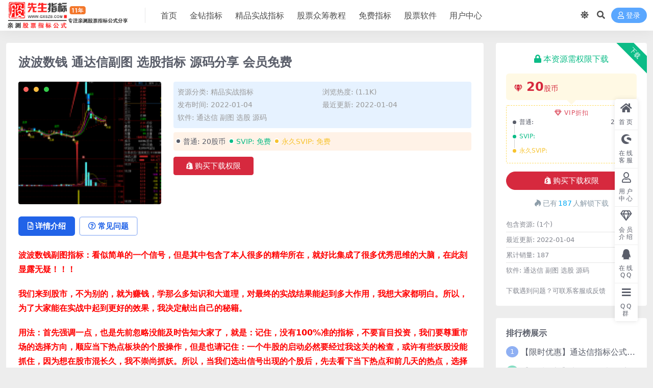

--- FILE ---
content_type: text/html; charset=UTF-8
request_url: https://www.gxszb.com/1757.html
body_size: 14648
content:
<!DOCTYPE html>
<html lang="zh-Hans" data-bs-theme="light">
<head>
	<meta http-equiv="Content-Type" content="text/html; charset=UTF-8">
	<meta name="viewport" content="width=device-width, initial-scale=1">
	<link rel="profile" href="https://gmpg.org/xfn/11">
	<title>波波数钱 通达信副图 选股指标 源码分享_股先生股票指标公式网</title>
<meta name='robots' content='max-image-preview:large' />
<meta name="keywords" content="波波数钱,指标公式网,选股指标,选股公式,通达信指标,通达信公式">
<meta name="description" content="波波数钱副图指标：看似简单的一个信号，但是其中包含了本人很多的精华所在，就好比集成了很多优秀思维的大脑，在此刻显露无疑！！！

我们来到股市，不为别的，就为赚钱，学那么多知识和大道理，对最终的实战结果能起到多大作用，我想大家都明白。所以，为了大家能在实战中起到更好的效果，我决定献出自己的秘籍">
<link href="https://www.gxszb.com/wp-content/uploads/2022/07/1659106063-d02a42d9cb3dec9.png" rel="icon">
<link rel='stylesheet' id='wp-block-library-css' href='https://www.gxszb.com/wp-includes/css/dist/block-library/style.min.css?ver=6.5.7' media='all' />
<link rel='stylesheet' id='ripro_v5_chld-css' href='https://www.gxszb.com/wp-content/themes/ripro-v5-child/child-style.css?ver=6.5.7' media='all' />
<link rel='stylesheet' id='csf-fa5-css' href='https://www.gxszb.com/wp-content/themes/ripro-v5/assets/css/font-awesome/css/all.min.css?ver=5.15.4' media='all' />
<link rel='stylesheet' id='csf-fa5-v4-shims-css' href='https://www.gxszb.com/wp-content/themes/ripro-v5/assets/css/font-awesome/css/v4-shims.min.css?ver=5.15.4' media='all' />
<link rel='stylesheet' id='main-css' href='https://www.gxszb.com/wp-content/themes/ripro-v5/assets/css/main.min.css?ver=8.8' media='all' />
<script src="https://www.gxszb.com/wp-content/themes/ripro-v5/assets/js/jquery.min.js?ver=3.6.0" id="jquery-js"></script>
<link rel="canonical" href="https://www.gxszb.com/1757.html" />
<link rel='shortlink' href='https://www.gxszb.com/?p=1757' />
<style type="text/css">
@media (min-width: 1200px){ .container-xl, .container-lg, .container-md, .container-sm, .container { max-width: 1400px; } }
</style><style type="text/css">.heading{width:20股币;}.heading{width:0.N折;}.heading{width:187个;}</style></head>

<body class="post-template-default single single-post postid-1757 single-format-standard">


<header class="site-header">

    <div class="container"> <!-- container-fluid px-lg-5 -->
	    <div class="navbar">
	      <!-- logo -->
	      <div class="logo-wrapper">
<a rel="nofollow noopener noreferrer" href="https://www.gxszb.com/"><img class="logo regular" data-light="https://www.gxszb.com/wp-content/uploads/2024/06/dbae6f65afcb51b.png" data-dark="https://www.gxszb.com/wp-content/themes/ripro-v5/assets/img/logo-dark.png" src="https://www.gxszb.com/wp-content/uploads/2024/06/dbae6f65afcb51b.png" alt="股先生股票指标公式网"></a></div>

	      <div class="sep"></div>
	      
	      <nav class="main-menu d-none d-lg-block">
	        <ul id="header-navbar" class="nav-list"><li class="menu-item"><a href="https://www.gxszb.com/">首页</a></li>
<li class="menu-item"><a href="https://www.gxszb.com/jinzhuanzhibiao">金钻指标</a></li>
<li class="menu-item"><a href="https://www.gxszb.com/jingpinzhibiao">精品实战指标</a></li>
<li class="menu-item"><a href="https://www.gxszb.com/gupiaojiaocheng">股票众筹教程</a></li>
<li class="menu-item"><a href="https://www.gxszb.com/mfzb">免费指标</a></li>
<li class="menu-item"><a href="https://www.gxszb.com/gprj">股票软件</a></li>
<li class="menu-item"><a href="https://www.gxszb.com/user">用户中心</a></li>
</ul>	      </nav>
	      
	      <div class="actions">
	        

	<span class="action-btn toggle-color" rel="nofollow noopener noreferrer">
		<span title="亮色模式" data-mod="light" class=" show"><i class="fas fa-sun"></i></span>
		<span title="深色模式" data-mod="dark" class=""><i class="fas fa-moon"></i></span>
	</span>

	<span class="action-btn toggle-search" rel="nofollow noopener noreferrer" title="站内搜索"><i class="fas fa-search"></i></span>




	<a class="action-btn login-btn btn-sm btn" rel="nofollow noopener noreferrer" href="https://www.gxszb.com/login?redirect_to=https%3A%2F%2Fwww.gxszb.com%2F1757.html"><i class="far fa-user me-1"></i>登录</a>


	        <div class="burger d-flex d-lg-none"><i class="fas fa-bars"></i></div>
	      </div>

	      	      <div class="navbar-search">
<div class="search-form">
    <form method="get" action="https://www.gxszb.com/">
                    <div class="search-select">
                <select  name='cat' id='cat-search-select-9' class='form-select'>
	<option value=''>全站</option>
	<option class="level-0" value="269">推荐指标</option>
	<option class="level-0" value="225">免费指标</option>
	<option class="level-0" value="224">股票软件</option>
	<option class="level-0" value="3">股票众筹教程</option>
	<option class="level-0" value="2">精品实战指标</option>
	<option class="level-0" value="1">金钻指标</option>
</select>
            </div>
        
        <div class="search-fields">
          <input type="text" class="" placeholder="输入关键词 回车..." autocomplete="off" value="" name="s" required="required">
          <button title="点击搜索" type="submit"><i class="fas fa-search"></i></button>
      </div>
  </form>
</div>
</div>
		  	      
	    </div>
    </div>

</header>

<div class="header-gap"></div>


<!-- **************** MAIN CONTENT START **************** -->
<main>
	




<div class="container mt-2 mt-sm-4">
	<div class="row g-2 g-md-3 g-lg-4">

		<div class="content-wrapper col-md-12 col-lg-9" data-sticky-content>
			<div class="card">

									

<div class="article-header">
	<h1 class="post-title mb-2 mb-lg-3">波波数钱 通达信副图 选股指标 源码分享 会员免费</h1></div>


<div class="archive-shop my-4">

	<div class="row">

				<div class="col-lg-4">
			<div class="img-box">
    			<div class="views-rounded-dot"></div>
                <img class="lazy" src="https://www.gxszb.com/wp-content/uploads/2022/01/1641269679-2e9adcfbc0bcd97-150x150.png" alt="波波数钱 通达信副图 选股指标 源码分享 会员免费" />
            </div>
        </div>
    	
        <div class="col my-2 my-lg-0 info-box">

        	
        	<div class="article-meta">
				<li>资源分类: <a href="https://www.gxszb.com/jingpinzhibiao">精品实战指标</a></li>
				<li>浏览热度: (1.1K)</li>
				<li>发布时间: 2022-01-04</li>
				<li>最近更新: 2022-01-04</li>
				<li>软件: 通达信 副图 选股 源码</li>			</div>


			<div class="ri-down-warp mt-1 mt-lg-2">
			    
			    			        <div class="down-buy-warp">
			        			            <div class="buy-title"><i class="fas fa-lock me-1"></i></i>本资源需权限下载</div>
			            
			            <div class="buy-desc">
			                
			                <div class="prices-descs">

		                        <ul class="prices-info">
		                        <li class="price-item no">普通: <span><i class="fas far fa-gem me-1"></i>20股币</span></li><li class="price-item vip">SVIP: <span>免费</span></li><li class="price-item boosvip">永久SVIP: <span>免费</span></li>		                        </ul>
			                </div> 

			            </div>

			            <div class="buy-btns">
			              <button class="btn btn-danger px-4 mt-1 js-pay-action" data-id="1757" data-type="1" data-info=""><i class="fab fa-shopify me-1"></i>购买下载权限</button>

			           		
					    	
			            </div>

			        
			        </div>

			    
			</div>


		</div>


	</div>

</div>				
				
				
				

<div class="single-content-nav">
  <ul class="nav nav-pills" id="pills-tab" role="tablist">

    <li class="nav-item" role="presentation">
      <a class="nav-link active" id="pills-details-tab" data-toggle="pill" href="#pills-details" role="tab" aria-controls="pills-details" aria-selected="true"><i class="far fa-file-alt me-1"></i>详情介绍</a>
    </li>

        <li class="nav-item" role="presentation">
      <a class="nav-link" id="pills-faq-tab" data-toggle="pill" href="#pills-faq" role="tab" aria-controls="pills-faq" aria-selected="false"><i class="far fa-question-circle me-1"></i>常见问题</a>
    </li>
    
        
  </ul>
</div>


<div class="tab-content" id="pills-tabContent">
	<div class="tab-pane fade show active" id="pills-details" role="tabpanel" aria-labelledby="pills-details-tab">
		
		<article class="post-content post-1757 post type-post status-publish format-standard has-post-thumbnail hentry category-jingpinzhibiao tag-138 tag-144 tag-141 tag-133 tag-11 tag-10" >
			<p><strong><span style="color: #ff0000;">波波数钱副图指标：看似简单的一个信号，但是其中包含了本人很多的精华所在，就好比集成了很多优秀思维的大脑，在此刻显露无疑！！！</span></strong></p>
<p><strong><span style="color: #ff0000;">我们来到股市，不为别的，就为赚钱，学那么多知识和大道理，对最终的实战结果能起到多大作用，我想大家都明白。所以，为了大家能在实战中起到更好的效果，我决定献出自己的秘籍。</span></strong></p>
<p><strong><span style="color: #ff0000;">用法：首先强调一点，也是先前忽略没能及时告知大家了，就是：记住，没有100%准的指标，不要盲目投资，我们要尊重市场的选择方向，顺应当下热点板块的个股操作，但是也请记住：一个牛股的启动必然要经过我这关的检查，或许有些妖股没能抓住，因为想在股市混长久，我不崇尚抓妖。所以，当我们选出信号出现的个股后，先去看下当下热点和前几天的热点，选择并操作1到3支自己认为有延续性的不同板块的个股。</span></strong></p>
<p><strong><span style="color: #ff0000;">同时，也请结合本人之前发的帖子，结合着去操作，一旦后期价增量涨，均线多头行成，找机会分批介入，切记，不可一口气满仓！！！</span></strong></p>
<p><strong><span style="color: #ff0000;">好了，大家先看下近期出现信号的个股吧，想跟随我的，请多多关注，后期会有你想不到的效果！！！</span></strong></p>
<p><img fetchpriority="high" decoding="async" width="887" height="755" class="alignnone size-full wp-image-1760" title="1641269599-3b7fcb371b18584" src="https://www.gxszb.com/wp-content/uploads/2022/01/1641269599-3b7fcb371b18584.png" alt="1641269599-3b7fcb371b18584"   /><br />
<img decoding="async" width="492" height="393" class="alignnone size-full wp-image-1758" title="1641267635-aa3171c67e3ae1c" src="https://www.gxszb.com/wp-content/uploads/2022/01/1641267635-aa3171c67e3ae1c.png" alt="1641267635-aa3171c67e3ae1c"   /></p>
<p><img decoding="async" width="970" height="766" class="alignnone size-full wp-image-1761" title="1641269658-b8c764657735790" src="https://www.gxszb.com/wp-content/uploads/2022/01/1641269658-b8c764657735790.png" alt="1641269658-b8c764657735790"   /></p>
<p><img decoding="async" width="819" height="763" class="alignnone size-full wp-image-1762" title="1641269679-2e9adcfbc0bcd97" src="https://www.gxszb.com/wp-content/uploads/2022/01/1641269679-2e9adcfbc0bcd97.png" alt="1641269679-2e9adcfbc0bcd97"   /></p>

			<div class="entry-copyright">
	<i class="fas fa-info-circle me-1"></i>声明：本站所有文章，如无特殊说明或标注，均为本站原创发布。任何个人或组织，在未征得本站同意时，禁止复制、盗用、采集、发布本站内容到任何网站、书籍等各类媒体平台。如若本站内容侵犯了原著者的合法权益，可联系我们进行处理。</div>
		</article>

		
		
<div class="entry-tags">
	<i class="fas fa-tags me-1"></i>
			<a href="https://www.gxszb.com/tag/%e6%8c%87%e6%a0%87%e5%85%ac%e5%bc%8f%e7%bd%91" rel="tag">指标公式网</a>
			<a href="https://www.gxszb.com/tag/%e6%b3%a2%e6%b3%a2%e6%95%b0%e9%92%b1" rel="tag">波波数钱</a>
			<a href="https://www.gxszb.com/tag/%e9%80%89%e8%82%a1%e5%85%ac%e5%bc%8f" rel="tag">选股公式</a>
			<a href="https://www.gxszb.com/tag/%e9%80%89%e8%82%a1%e6%8c%87%e6%a0%87" rel="tag">选股指标</a>
			<a href="https://www.gxszb.com/tag/%e9%80%9a%e8%be%be%e4%bf%a1%e5%85%ac%e5%bc%8f" rel="tag">通达信公式</a>
			<a href="https://www.gxszb.com/tag/%e9%80%9a%e8%be%be%e4%bf%a1%e6%8c%87%e6%a0%87" rel="tag">通达信指标</a>
	</div>
		
<div class="entry-social">

	<div class="row mt-2 mt-lg-3">
		
		<div class="col">
						<a class="share-author" href="https://www.gxszb.com/author/7fdc555fe1f0e5a3">
				<div class="avatar me-1"><img class="avatar-img rounded-circle border border-white border-3 shadow" src="//www.gxszb.com/wp-content/themes/ripro-v5/assets/img/avatar.png" alt="">
				</div>股先生指标网            </a>
            		</div>

		<div class="col-auto">
			
						<a class="btn btn-sm btn-info-soft post-share-btn" href="javascript:void(0);"><i class="fas fa-share-alt me-1"></i>分享</a>
			
						<a class="btn btn-sm btn-success-soft post-fav-btn" href="javascript:void(0);" data-is="1"><i class="far fa-star me-1"></i></i>收藏</a>
			
						<a class="btn btn-sm btn-danger-soft post-like-btn" href="javascript:void(0);" data-text="已点赞"><i class="far fa-heart me-1"></i>点赞(<span class="count">0</span>)</a>
			
		</div>
	</div>

</div>	</div>


		<div class="tab-pane fade" id="pills-faq" role="tabpanel" aria-labelledby="pills-faq-tab">
	
	    <ol class="list-group list-group-numbered">
		  		  	<li class="list-group-item list-group-item-info d-flex justify-content-between align-items-start">
			    <div class="ms-2 me-auto">
			      <div class="fw-bold">免费下载或者VIP会员资源能否直接商用？</div>
			      <div class="text-muted">本站所有资源版权均属于原作者所有，这里所提供资源均只能用于参考学习用，请勿直接商用。若由于商用引起版权纠纷，一切责任均由使用者承担。更多说明请参考 VIP介绍。</div>
			    </div>
			</li>
	    		  	<li class="list-group-item list-group-item-info d-flex justify-content-between align-items-start">
			    <div class="ms-2 me-auto">
			      <div class="fw-bold">提示下载完但解压或打开不了？</div>
			      <div class="text-muted">最常见的情况是下载不完整: 可对比下载完压缩包的与网盘上的容量，若小于网盘提示的容量则是这个原因。这是浏览器下载的bug，建议用百度网盘软件或迅雷下载。 若排除这种情况，可在对应资源底部留言，或联络我们。</div>
			    </div>
			</li>
	    		  	<li class="list-group-item list-group-item-info d-flex justify-content-between align-items-start">
			    <div class="ms-2 me-auto">
			      <div class="fw-bold">找不到素材资源介绍文章里的示例图片？</div>
			      <div class="text-muted">对于会员专享、整站源码、程序插件、网站模板、网页模版等类型的素材，文章内用于介绍的图片通常并不包含在对应可供下载素材包内。这些相关商业图片需另外购买，且本站不负责(也没有办法)找到出处。 同样地一些字体文件也是这种情况，但部分素材会在素材包内有一份字体下载链接清单。</div>
			    </div>
			</li>
	    		  	<li class="list-group-item list-group-item-info d-flex justify-content-between align-items-start">
			    <div class="ms-2 me-auto">
			      <div class="fw-bold">付款后无法显示下载地址或者无法查看内容？</div>
			      <div class="text-muted">如果您已经成功付款但是网站没有弹出成功提示，请联系站长提供付款信息为您处理</div>
			    </div>
			</li>
	    		  	<li class="list-group-item list-group-item-info d-flex justify-content-between align-items-start">
			    <div class="ms-2 me-auto">
			      <div class="fw-bold">购买该资源后，可以退款吗？</div>
			      <div class="text-muted">源码素材属于虚拟商品，具有可复制性，可传播性，一旦授予，不接受任何形式的退款、换货要求。请您在购买获取之前确认好 是您所需要的资源</div>
			    </div>
			</li>
	    		</ol>

	</div>
	
	
</div>


			</div>
			
			

<div class="entry-navigation">
    <div class="row g-3">
                <div class="col-lg-6 col-12">
            <a class="entry-page-prev" href="https://www.gxszb.com/1747.html" title="牛股熊股建仓 捕捉庄家轨迹，寻找股票阶段底部建仓 会员免费下载">
                <div class="entry-page-icon"><i class="fas fa-arrow-left"></i></div>
                <div class="entry-page-info">
                    <span class="d-block rnav">上一篇</span>
                    <div class="title">牛股熊股建仓 捕捉庄家轨迹，寻找股票阶段底部建仓 会员免费下载</div>
                </div>
            </a>
        </div>
                        <div class="col-lg-6 col-12">
            <a class="entry-page-next" href="https://www.gxszb.com/1765.html" title="暴力妖股 捕捉启动妖股 副图 选股 原价【原价4000元】">
                <div class="entry-page-info">
                    <span class="d-block rnav">下一篇</span>
                    <div class="title">暴力妖股 捕捉启动妖股 副图 选股 原价【原价4000元】</div>
                </div>
                <div class="entry-page-icon"><i class="fas fa-arrow-right"></i></div>
            </a>
        </div>
            </div>
</div>			
			
<div class="related-posts">
   <h2 class="related-posts-title"><i class="fab fa-hive me-1"></i>相关文章</h2>
   <div class="row g-2 g-md-3 row-cols-2 row-cols-md-3 row-cols-lg-4">
    

	<div class="col">
		<article class="post-item item-grid">

			<div class="tips-badge position-absolute top-0 start-0 z-1 m-2">
				
				
			</div>
			

<div class="entry-media ratio ratio-4x3">
	<a target="_blank" class="media-img lazy bg-cover bg-center" href="https://www.gxszb.com/38.html" title="精品短线" data-bg="https://www.gxszb.com/wp-content/uploads/2020/08/1597412175-c4ca4238a0b9238-150x150.jpg">

		
		<!-- 音视频缩略图 -->
		
	</a>
</div>			<div class="entry-wrapper">
									<div class="entry-cat-dot"><a href="https://www.gxszb.com/jingpinzhibiao">精品实战指标</a> <a href="https://www.gxszb.com/jinzhuanzhibiao">金钻指标</a></div>
				
				<h2 class="entry-title">
					<a target="_blank" href="https://www.gxszb.com/38.html" title="精品短线">精品短线</a>
				</h2>

									<div class="entry-desc"></div>
				
							</div>
		</article>
	</div>



	<div class="col">
		<article class="post-item item-grid">

			<div class="tips-badge position-absolute top-0 start-0 z-1 m-2">
				
				
			</div>
			

<div class="entry-media ratio ratio-4x3">
	<a target="_blank" class="media-img lazy bg-cover bg-center" href="https://www.gxszb.com/3789.html" title="通达信珍藏版【龙头战狼】金钻套装终极盈利模式 胜者为王 终级赢利模式" data-bg="https://www.gxszb.com/wp-content/uploads/2022/12/1672372788-050eed6f89cf1f7-300x200.png">

		
		<!-- 音视频缩略图 -->
		
	</a>
</div>			<div class="entry-wrapper">
									<div class="entry-cat-dot"><a href="https://www.gxszb.com/tuijianzhibiao">推荐指标</a> <a href="https://www.gxszb.com/jingpinzhibiao">精品实战指标</a></div>
				
				<h2 class="entry-title">
					<a target="_blank" href="https://www.gxszb.com/3789.html" title="通达信珍藏版【龙头战狼】金钻套装终极盈利模式 胜者为王 终级赢利模式">通达信珍藏版【龙头战狼】金钻套装终极盈利模式 胜者为王 终级赢利模式</a>
				</h2>

									<div class="entry-desc">通达信珍藏版《龙头*战狼》公式指标套装,胜者为王、终极盈利模式! 原创指标★★★...</div>
				
							</div>
		</article>
	</div>



	<div class="col">
		<article class="post-item item-grid">

			<div class="tips-badge position-absolute top-0 start-0 z-1 m-2">
				
				
			</div>
			

<div class="entry-media ratio ratio-4x3">
	<a target="_blank" class="media-img lazy bg-cover bg-center" href="https://www.gxszb.com/3497.html" title="《金鸡报晓优化版》选股套装指标 金钻龙回头 3%左右预警 避免追高" data-bg="https://www.gxszb.com/wp-content/uploads/2022/09/1664247884-0f578265d84e137.png">

		
		<!-- 音视频缩略图 -->
		
	</a>
</div>			<div class="entry-wrapper">
									<div class="entry-cat-dot"><a href="https://www.gxszb.com/tuijianzhibiao">推荐指标</a> <a href="https://www.gxszb.com/jingpinzhibiao">精品实战指标</a></div>
				
				<h2 class="entry-title">
					<a target="_blank" href="https://www.gxszb.com/3497.html" title="《金鸡报晓优化版》选股套装指标 金钻龙回头 3%左右预警 避免追高">《金鸡报晓优化版》选股套装指标 金钻龙回头 3%左右预警 避免追高</a>
				</h2>

									<div class="entry-desc">通达信《金鸡报晓优化版》选股套装指标 金钻龙回头 3%左右预警 避免追高！ 《金...</div>
				
							</div>
		</article>
	</div>



	<div class="col">
		<article class="post-item item-grid">

			<div class="tips-badge position-absolute top-0 start-0 z-1 m-2">
				
				
			</div>
			

<div class="entry-media ratio ratio-4x3">
	<a target="_blank" class="media-img lazy bg-cover bg-center" href="https://www.gxszb.com/3053.html" title="【免费】萧啸三线回踩主图大资金筹码量能高低双副图三线回踩选股通达信看盘系统" data-bg="https://www.gxszb.com/wp-content/uploads/2022/08/1660036997-8f14e45fceea167-300x200.png">

		
		<!-- 音视频缩略图 -->
		
	</a>
</div>			<div class="entry-wrapper">
									<div class="entry-cat-dot"><a href="https://www.gxszb.com/mfzb">免费指标</a> <a href="https://www.gxszb.com/jingpinzhibiao">精品实战指标</a></div>
				
				<h2 class="entry-title">
					<a target="_blank" href="https://www.gxszb.com/3053.html" title="【免费】萧啸三线回踩主图大资金筹码量能高低双副图三线回踩选股通达信看盘系统">【免费】萧啸三线回踩主图大资金筹码量能高低双副图三线回踩选股通达信看盘系统</a>
				</h2>

									<div class="entry-desc">简单叙述一下这个指标的思路： 1.凡是大涨的票，基本都有比较好的形态。 这个主图...</div>
				
							</div>
		</article>
	</div>



	<div class="col">
		<article class="post-item item-grid">

			<div class="tips-badge position-absolute top-0 start-0 z-1 m-2">
				
				
			</div>
			

<div class="entry-media ratio ratio-4x3">
	<a target="_blank" class="media-img lazy bg-cover bg-center" href="https://www.gxszb.com/2881.html" title="【竞价绝杀4.0】2022清北游资 6月最新极速版指标排序+选股【终身会员免费】" data-bg="https://www.gxszb.com/wp-content/uploads/2022/07/1658455937-4d6c20c80a8ef5e-150x150.png">

		
		<!-- 音视频缩略图 -->
		
	</a>
</div>			<div class="entry-wrapper">
									<div class="entry-cat-dot"><a href="https://www.gxszb.com/jingpinzhibiao">精品实战指标</a></div>
				
				<h2 class="entry-title">
					<a target="_blank" href="https://www.gxszb.com/2881.html" title="【竞价绝杀4.0】2022清北游资 6月最新极速版指标排序+选股【终身会员免费】">【竞价绝杀4.0】2022清北游资 6月最新极速版指标排序+选股【终身会员免费】</a>
				</h2>

									<div class="entry-desc">【竞价绝杀4.0】2022清北游资 6月最新极速版指标排序+选股 本指标是用成交...</div>
				
							</div>
		</article>
	</div>



	<div class="col">
		<article class="post-item item-grid">

			<div class="tips-badge position-absolute top-0 start-0 z-1 m-2">
				
				
			</div>
			

<div class="entry-media ratio ratio-4x3">
	<a target="_blank" class="media-img lazy bg-cover bg-center" href="https://www.gxszb.com/128.html" title="2020速战速决6年半测评次日冲高93%概率,今买明卖阳买微利策略,排序迅速决策" data-bg="https://www.gxszb.com/wp-content/uploads/2020/12/1607444574-2fdbe62484187e4-150x150.png">

		
		<!-- 音视频缩略图 -->
		
	</a>
</div>			<div class="entry-wrapper">
									<div class="entry-cat-dot"><a href="https://www.gxszb.com/jingpinzhibiao">精品实战指标</a> <a href="https://www.gxszb.com/jinzhuanzhibiao">金钻指标</a></div>
				
				<h2 class="entry-title">
					<a target="_blank" href="https://www.gxszb.com/128.html" title="2020速战速决6年半测评次日冲高93%概率,今买明卖阳买微利策略,排序迅速决策">2020速战速决6年半测评次日冲高93%概率,今买明卖阳买微利策略,排序迅速决策</a>
				</h2>

									<div class="entry-desc">自从发布微利系列指标以来，受到众多朋友的支持！再次表示感谢，祝大家股市长红！！！...</div>
				
							</div>
		</article>
	</div>



	<div class="col">
		<article class="post-item item-grid">

			<div class="tips-badge position-absolute top-0 start-0 z-1 m-2">
				
				
			</div>
			

<div class="entry-media ratio ratio-4x3">
	<a target="_blank" class="media-img lazy bg-cover bg-center" href="https://www.gxszb.com/2119.html" title="小鱼庄入指标 通达信幅图选股公式源码 抓小鱼吃鱼身 【终身会员免费】" data-bg="https://www.gxszb.com/wp-content/uploads/2022/03/1646491846-17d7da1f665c8a7-150x150.png">

		
		<!-- 音视频缩略图 -->
		
	</a>
</div>			<div class="entry-wrapper">
									<div class="entry-cat-dot"><a href="https://www.gxszb.com/jingpinzhibiao">精品实战指标</a> <a href="https://www.gxszb.com/jinzhuanzhibiao">金钻指标</a></div>
				
				<h2 class="entry-title">
					<a target="_blank" href="https://www.gxszb.com/2119.html" title="小鱼庄入指标 通达信幅图选股公式源码 抓小鱼吃鱼身 【终身会员免费】">小鱼庄入指标 通达信幅图选股公式源码 抓小鱼吃鱼身 【终身会员免费】</a>
				</h2>

									<div class="entry-desc">小鱼庄入指标操作意见： 一：当出现小鱼庄入信号时，激进玩家可结合自身经验，股票形...</div>
				
							</div>
		</article>
	</div>



	<div class="col">
		<article class="post-item item-grid">

			<div class="tips-badge position-absolute top-0 start-0 z-1 m-2">
				
				
			</div>
			

<div class="entry-media ratio ratio-4x3">
	<a target="_blank" class="media-img lazy bg-cover bg-center" href="https://www.gxszb.com/1681.html" title="星耀指标 微利操作模式 糖宝老师作品 次日冲高博概率" data-bg="https://www.gxszb.com/wp-content/uploads/2021/12/1640522759-1ff8117e6ff79fc-150x150.png">

		
		<!-- 音视频缩略图 -->
		
	</a>
</div>			<div class="entry-wrapper">
									<div class="entry-cat-dot"><a href="https://www.gxszb.com/jinzhuanzhibiao">金钻指标</a></div>
				
				<h2 class="entry-title">
					<a target="_blank" href="https://www.gxszb.com/1681.html" title="星耀指标 微利操作模式 糖宝老师作品 次日冲高博概率">星耀指标 微利操作模式 糖宝老师作品 次日冲高博概率</a>
				</h2>

									<div class="entry-desc">星耀指标 微利操作模式 糖宝老师作品 次日冲高博概率，源码，开源，副图，选股，排...</div>
				
							</div>
		</article>
	</div>

    </div>
</div>

			
		</div>

		<div class="sidebar-wrapper col-md-12 col-lg-3 h-100" data-sticky>
			<div class="sidebar">
				<div id="ri_post_pay_widget-3" class="widget post-buy-widget">

<div class="ri-down-warp" data-resize="bottom">
    <span class="down-msg">下载</span>
            <div class="down-buy-warp">
                    <div class="buy-title"><i class="fas fa-lock me-1"></i></i>本资源需权限下载</div>

            <div class="buy-desc">
                
                <div class="prices-desc">
                    <div class="prices-default">
                        <i class="fas far fa-gem me-1"></i>
                        <span>20</span>股币                    </div>
                </div> 

                <div class="prices-rate">

                    
                    <ul class="prices-info">
                        <a class="vip-rete-tips" href="https://www.gxszb.com/vip-prices" rel="nofollow noopener noreferrer" target="_blank"><i class="far fa-gem me-1"></i>VIP折扣</a>
                    <li class="price-item no">普通: <span><i class="fas far fa-gem me-1"></i>20股币</span></li><li class="price-item vip">SVIP: <span>免费</span></li><li class="price-item boosvip">永久SVIP: <span>免费</span></li>                    </ul>
                </div> 
            </div>


            <div class="buy-btns">
                            <button class="btn btn-danger w-100 rounded-pill js-pay-action" data-id="1757" data-type="1" data-info=""><i class="fab fa-shopify me-1"></i>购买下载权限</button>
                        </div>


            <div class="buy-count"><i class="fab fa-hotjar me-1"></i>已有<span>187</span>人解锁下载</div>        
        </div>

    

    <div class="down-buy-info">

        
        
                    <ul class="list-group list-group-flush mt-3">
                            <li class="small text-muted list-group-item bg-white"><span>包含资源: </span> <span>(1个)</span></li>
                            <li class="small text-muted list-group-item bg-white"><span>最近更新: </span> <span>2022-01-04</span></li>
                            <li class="small text-muted list-group-item bg-white"><span>累计销量: </span> <span>187</span></li>
                            <li class="small text-muted list-group-item bg-white"><span>软件: </span> <span>通达信 副图 选股 源码</span></li>
                        </ul>
        
                <p class="text-muted mb-0 mt-3 small">下载遇到问题？可联系客服或反馈</p>
            </div> 

</div>



</div><div id="ri_sidebar_ranking_widget-2" class="widget sidebar-ranking-list">
<h5 class="widget-title">排行榜展示</h5>

<div class="row g-3 row-cols-1">
        <div class="col">
        <article class="ranking-item">
          <span class="ranking-num badge bg-primary bg-opacity-50">1</span>
          <h3 class="ranking-title">
            <a target="_blank" href="https://www.gxszb.com/2852.html" title="【限时优惠】通达信指标公式破解和谐器，完全加密，普通加密，导入破解">【限时优惠】通达信指标公式破解和谐器，完全加密，普通加密，导入破解</a>
          </h3>
        </article>
      </div>
          <div class="col">
        <article class="ranking-item">
          <span class="ranking-num badge bg-success bg-opacity-50">2</span>
          <h3 class="ranking-title">
            <a target="_blank" href="https://www.gxszb.com/7523.html" title="【随时下架】竞价量化决策系统价值3W+  多种模式 强势 首板 一进二 强势转 创业板 排序 精选 评分 竞价吃肉系统，竞价操作必备">【随时下架】竞价量化决策系统价值3W+  多种模式 强势 首板 一进二 强势转 创业板 排序 精选 评分 竞价吃肉系统，竞价操作必备</a>
          </h3>
        </article>
      </div>
          <div class="col">
        <article class="ranking-item">
          <span class="ranking-num badge bg-warning bg-opacity-50">3</span>
          <h3 class="ranking-title">
            <a target="_blank" href="https://www.gxszb.com/71.html" title="专做强势股 通达信副图 源码 抓主升">专做强势股 通达信副图 源码 抓主升</a>
          </h3>
        </article>
      </div>
          <div class="col">
        <article class="ranking-item">
          <span class="ranking-num badge bg-info bg-opacity-50">4</span>
          <h3 class="ranking-title">
            <a target="_blank" href="https://www.gxszb.com/2590.html" title="【更新】淘股利器资金决策系统 资金统计 抄底 强势 缠论等  含股池整套系统">【更新】淘股利器资金决策系统 资金统计 抄底 强势 缠论等  含股池整套系统</a>
          </h3>
        </article>
      </div>
          <div class="col">
        <article class="ranking-item">
          <span class="ranking-num badge bg-secondary bg-opacity-50">5</span>
          <h3 class="ranking-title">
            <a target="_blank" href="https://www.gxszb.com/1199.html" title="超强分时《资金公式》助你打板无忧，本人藏了很久不舍得卖的,价值3980元">超强分时《资金公式》助你打板无忧，本人藏了很久不舍得卖的,价值3980元</a>
          </h3>
        </article>
      </div>
          <div class="col">
        <article class="ranking-item">
          <span class="ranking-num badge bg-secondary bg-opacity-50">6</span>
          <h3 class="ranking-title">
            <a target="_blank" href="https://www.gxszb.com/6157.html" title="竞价擒龙系统V8.59旗舰版 带情绪监控，绝杀1，2号，追涨、打板、低吸、半路的竞价抓妖神器 懂的人知道价值">竞价擒龙系统V8.59旗舰版 带情绪监控，绝杀1，2号，追涨、打板、低吸、半路的竞价抓妖神器 懂的人知道价值</a>
          </h3>
        </article>
      </div>
    </div>

</div><div id="ri_sidebar_posts_widget-2" class="widget sidebar-posts-list">
<h5 class="widget-title">文章展示</h5>

<div class="row g-3 row-cols-1">
  
    <div class="col">
      <article class="post-item item-list">

        <div class="entry-media ratio ratio-3x2 col-auto">
          <a target="_blank" class="media-img lazy" href="https://www.gxszb.com/354.html" title="淘股吧周兆年指标百战百胜加黑马出击指标" data-bg="https://www.gxszb.com/wp-content/uploads/2020/12/1608036066-c4ca4238a0b9238-1024x692.jpg"></a>
        </div>

        <div class="entry-wrapper">
          <div class="entry-body">
            <h2 class="entry-title">
              <a target="_blank" href="https://www.gxszb.com/354.html" title="淘股吧周兆年指标百战百胜加黑马出击指标">淘股吧周兆年指标百战百胜加黑马出击指标</a>
            </h2>
          </div>
        </div>

      </article>
    </div>

  
    <div class="col">
      <article class="post-item item-list">

        <div class="entry-media ratio ratio-3x2 col-auto">
          <a target="_blank" class="media-img lazy" href="https://www.gxszb.com/128.html" title="2020速战速决6年半测评次日冲高93%概率,今买明卖阳买微利策略,排序迅速决策" data-bg="https://www.gxszb.com/wp-content/uploads/2020/12/1607444574-2fdbe62484187e4-150x150.png"></a>
        </div>

        <div class="entry-wrapper">
          <div class="entry-body">
            <h2 class="entry-title">
              <a target="_blank" href="https://www.gxszb.com/128.html" title="2020速战速决6年半测评次日冲高93%概率,今买明卖阳买微利策略,排序迅速决策">2020速战速决6年半测评次日冲高93%概率,今买明卖阳买微利策略,排序迅速决策</a>
            </h2>
          </div>
        </div>

      </article>
    </div>

  
    <div class="col">
      <article class="post-item item-list">

        <div class="entry-media ratio ratio-3x2 col-auto">
          <a target="_blank" class="media-img lazy" href="https://www.gxszb.com/103.html" title="线上开花骑牛" data-bg="https://www.gxszb.com/wp-content/uploads/2020/08/1598063506-c4ca4238a0b9238-150x150.jpg"></a>
        </div>

        <div class="entry-wrapper">
          <div class="entry-body">
            <h2 class="entry-title">
              <a target="_blank" href="https://www.gxszb.com/103.html" title="线上开花骑牛">线上开花骑牛</a>
            </h2>
          </div>
        </div>

      </article>
    </div>

  
    <div class="col">
      <article class="post-item item-list">

        <div class="entry-media ratio ratio-3x2 col-auto">
          <a target="_blank" class="media-img lazy" href="https://www.gxszb.com/4107.html" title="【股市抄底密码】副图 选股 精准低吸抄底 无未来 信号精简 送九转主图" data-bg="https://www.gxszb.com/wp-content/uploads/2023/02/1676131682-4009d2e7043c259.png"></a>
        </div>

        <div class="entry-wrapper">
          <div class="entry-body">
            <h2 class="entry-title">
              <a target="_blank" href="https://www.gxszb.com/4107.html" title="【股市抄底密码】副图 选股 精准低吸抄底 无未来 信号精简 送九转主图">【股市抄底密码】副图 选股 精准低吸抄底 无未来 信号精简 送九转主图</a>
            </h2>
          </div>
        </div>

      </article>
    </div>

  
    <div class="col">
      <article class="post-item item-list">

        <div class="entry-media ratio ratio-3x2 col-auto">
          <a target="_blank" class="media-img lazy" href="https://www.gxszb.com/132.html" title="廷进股海航标主图 精心营造赢利趋势，让你在获利路上更有自信" data-bg="https://www.gxszb.com/wp-content/uploads/2020/12/1607444461-a8e482b9896e1d8-150x150.png"></a>
        </div>

        <div class="entry-wrapper">
          <div class="entry-body">
            <h2 class="entry-title">
              <a target="_blank" href="https://www.gxszb.com/132.html" title="廷进股海航标主图 精心营造赢利趋势，让你在获利路上更有自信">廷进股海航标主图 精心营造赢利趋势，让你在获利路上更有自信</a>
            </h2>
          </div>
        </div>

      </article>
    </div>

  
    <div class="col">
      <article class="post-item item-list">

        <div class="entry-media ratio ratio-3x2 col-auto">
          <a target="_blank" class="media-img lazy" href="https://www.gxszb.com/152.html" title="金色荣耀次日冲高95%概率,今买明卖微利战法,中秋国庆买一送一,排序辅助决策" data-bg="https://www.gxszb.com/wp-content/uploads/2020/12/1607443760-f9e2f3593bc796f-150x150.png"></a>
        </div>

        <div class="entry-wrapper">
          <div class="entry-body">
            <h2 class="entry-title">
              <a target="_blank" href="https://www.gxszb.com/152.html" title="金色荣耀次日冲高95%概率,今买明卖微利战法,中秋国庆买一送一,排序辅助决策">金色荣耀次日冲高95%概率,今买明卖微利战法,中秋国庆买一送一,排序辅助决策</a>
            </h2>
          </div>
        </div>

      </article>
    </div>

  </div>

</div><div id="tag_cloud-2" class="widget widget_tag_cloud"><h5 class="widget-title">热门标签</h5><div class="tagcloud"><a href="https://www.gxszb.com/tag/%e4%b8%80%e9%94%ae%e9%80%89%e8%82%a1" class="tag-cloud-link tag-link-168 tag-link-position-1" style="font-size: 9.6382978723404pt;" aria-label="一键选股 (4 项)">一键选股<span class="tag-link-count"> (4)</span></a>
<a href="https://www.gxszb.com/tag/%e4%ba%a4%e6%98%93%e7%b3%bb%e7%bb%9f" class="tag-cloud-link tag-link-204 tag-link-position-2" style="font-size: 20.063829787234pt;" aria-label="交易系统 (124 项)">交易系统<span class="tag-link-count"> (124)</span></a>
<a href="https://www.gxszb.com/tag/%e5%85%ac%e5%bc%8f%e6%8c%87%e6%a0%87%e7%bd%91" class="tag-cloud-link tag-link-139 tag-link-position-3" style="font-size: 20.734042553191pt;" aria-label="公式指标网 (154 项)">公式指标网<span class="tag-link-count"> (154)</span></a>
<a href="https://www.gxszb.com/tag/%e5%88%9b%e4%b8%9a%e6%9d%bf%e4%b8%93%e4%be%9b" class="tag-cloud-link tag-link-231 tag-link-position-4" style="font-size: 8.8936170212766pt;" aria-label="创业板专供 (3 项)">创业板专供<span class="tag-link-count"> (3)</span></a>
<a href="https://www.gxszb.com/tag/%e5%88%9b%e4%b8%9a%e6%9d%bf%e9%80%89%e8%82%a1" class="tag-cloud-link tag-link-232 tag-link-position-5" style="font-size: 8.8936170212766pt;" aria-label="创业板选股 (3 项)">创业板选股<span class="tag-link-count"> (3)</span></a>
<a href="https://www.gxszb.com/tag/%e5%9b%9e%e9%a9%ac%e6%9e%aa" class="tag-cloud-link tag-link-60 tag-link-position-6" style="font-size: 9.6382978723404pt;" aria-label="回马枪 (4 项)">回马枪<span class="tag-link-count"> (4)</span></a>
<a href="https://www.gxszb.com/tag/%e5%ba%95%e9%83%a8%e9%80%89%e8%82%a1" class="tag-cloud-link tag-link-220 tag-link-position-7" style="font-size: 8.8936170212766pt;" aria-label="底部选股 (3 项)">底部选股<span class="tag-link-count"> (3)</span></a>
<a href="https://www.gxszb.com/tag/%e6%8a%84%e5%ba%95%e6%8c%87%e6%a0%87" class="tag-cloud-link tag-link-219 tag-link-position-8" style="font-size: 8.8936170212766pt;" aria-label="抄底指标 (3 项)">抄底指标<span class="tag-link-count"> (3)</span></a>
<a href="https://www.gxszb.com/tag/%e6%8c%87%e6%a0%87%e5%85%ac%e5%bc%8f%e7%bd%91" class="tag-cloud-link tag-link-138 tag-link-position-9" style="font-size: 13.36170212766pt;" aria-label="指标公式网 (15 项)">指标公式网<span class="tag-link-count"> (15)</span></a>
<a href="https://www.gxszb.com/tag/%e6%8d%89%e5%a6%96%e6%88%98%e6%b3%95" class="tag-cloud-link tag-link-199 tag-link-position-10" style="font-size: 20.063829787234pt;" aria-label="捉妖战法 (125 项)">捉妖战法<span class="tag-link-count"> (125)</span></a>
<a href="https://www.gxszb.com/tag/%e7%89%9b%e6%b0%94%e5%86%b2%e5%a4%a9" class="tag-cloud-link tag-link-27 tag-link-position-11" style="font-size: 8.8936170212766pt;" aria-label="牛气冲天 (3 项)">牛气冲天<span class="tag-link-count"> (3)</span></a>
<a href="https://www.gxszb.com/tag/%e7%8e%b2%e7%8f%91%e4%ba%8c%e5%8f%b7" class="tag-cloud-link tag-link-13 tag-link-position-12" style="font-size: 8pt;" aria-label="玲珑二号 (2 项)">玲珑二号<span class="tag-link-count"> (2)</span></a>
<a href="https://www.gxszb.com/tag/%e7%9f%ad%e7%ba%bf%e6%8c%87%e6%a0%87" class="tag-cloud-link tag-link-69 tag-link-position-13" style="font-size: 11.872340425532pt;" aria-label="短线指标 (9 项)">短线指标<span class="tag-link-count"> (9)</span></a>
<a href="https://www.gxszb.com/tag/%e7%9f%ad%e7%ba%bf%e9%80%89%e8%82%a1" class="tag-cloud-link tag-link-130 tag-link-position-14" style="font-size: 8.8936170212766pt;" aria-label="短线选股 (3 项)">短线选股<span class="tag-link-count"> (3)</span></a>
<a href="https://www.gxszb.com/tag/%e7%9f%ad%e7%ba%bf%e9%80%89%e8%82%a1%e6%b3%95" class="tag-cloud-link tag-link-169 tag-link-position-15" style="font-size: 20.659574468085pt;" aria-label="短线选股法 (152 项)">短线选股法<span class="tag-link-count"> (152)</span></a>
<a href="https://www.gxszb.com/tag/%e7%9f%ad%e7%ba%bf%e9%a2%84%e6%8a%a5" class="tag-cloud-link tag-link-152 tag-link-position-16" style="font-size: 9.6382978723404pt;" aria-label="短线预报 (4 项)">短线预报<span class="tag-link-count"> (4)</span></a>
<a href="https://www.gxszb.com/tag/%e7%a7%af%e5%b0%91%e6%88%90%e5%a4%9a" class="tag-cloud-link tag-link-28 tag-link-position-17" style="font-size: 8.8936170212766pt;" aria-label="积少成多 (3 项)">积少成多<span class="tag-link-count"> (3)</span></a>
<a href="https://www.gxszb.com/tag/%e7%ab%9e%e4%bb%b7%e6%89%93%e6%9d%bf" class="tag-cloud-link tag-link-218 tag-link-position-18" style="font-size: 10.234042553191pt;" aria-label="竞价打板 (5 项)">竞价打板<span class="tag-link-count"> (5)</span></a>
<a href="https://www.gxszb.com/tag/%e7%ab%9e%e4%bb%b7%e7%b3%bb%e7%bb%9f" class="tag-cloud-link tag-link-156 tag-link-position-19" style="font-size: 10.234042553191pt;" aria-label="竞价系统 (5 项)">竞价系统<span class="tag-link-count"> (5)</span></a>
<a href="https://www.gxszb.com/tag/%e7%b3%96%e5%ae%9d%e5%88%9b%e4%b8%9a%e6%9e%90" class="tag-cloud-link tag-link-233 tag-link-position-20" style="font-size: 8.8936170212766pt;" aria-label="糖宝创业析 (3 项)">糖宝创业析<span class="tag-link-count"> (3)</span></a>
<a href="https://www.gxszb.com/tag/%e8%82%a1%e5%85%88%e7%94%9f%e6%8c%87%e6%a0%87" class="tag-cloud-link tag-link-95 tag-link-position-21" style="font-size: 8.8936170212766pt;" aria-label="股先生指标 (3 项)">股先生指标<span class="tag-link-count"> (3)</span></a>
<a href="https://www.gxszb.com/tag/%e8%82%a1%e5%85%88%e7%94%9f%e6%8c%87%e6%a0%87%e5%85%ac%e5%bc%8f%e7%bd%91" class="tag-cloud-link tag-link-104 tag-link-position-22" style="font-size: 8.8936170212766pt;" aria-label="股先生指标公式网 (3 项)">股先生指标公式网<span class="tag-link-count"> (3)</span></a>
<a href="https://www.gxszb.com/tag/%e8%82%a1%e5%85%88%e7%94%9f%e6%8c%87%e6%a0%87%e7%bd%91" class="tag-cloud-link tag-link-64 tag-link-position-23" style="font-size: 20.808510638298pt;" aria-label="股先生指标网 (158 项)">股先生指标网<span class="tag-link-count"> (158)</span></a>
<a href="https://www.gxszb.com/tag/%e8%82%a1%e5%85%88%e7%94%9f%e6%8c%87%e7%a5%a8%e7%bd%91" class="tag-cloud-link tag-link-87 tag-link-position-24" style="font-size: 8.8936170212766pt;" aria-label="股先生指票网 (3 项)">股先生指票网<span class="tag-link-count"> (3)</span></a>
<a href="https://www.gxszb.com/tag/gupiaogongshi" class="tag-cloud-link tag-link-7 tag-link-position-25" style="font-size: 21.925531914894pt;" aria-label="股票公式 (221 项)">股票公式<span class="tag-link-count"> (221)</span></a>
<a href="https://www.gxszb.com/tag/%e8%82%a1%e7%a5%a8%e5%85%ac%e5%bc%8f%e7%bd%91" class="tag-cloud-link tag-link-137 tag-link-position-26" style="font-size: 20.808510638298pt;" aria-label="股票公式网 (156 项)">股票公式网<span class="tag-link-count"> (156)</span></a>
<a href="https://www.gxszb.com/tag/%e8%82%a1%e7%a5%a8%e6%8a%80%e6%9c%af%e6%8c%87%e6%a0%87" class="tag-cloud-link tag-link-149 tag-link-position-27" style="font-size: 20.734042553191pt;" aria-label="股票技术指标 (154 项)">股票技术指标<span class="tag-link-count"> (154)</span></a>
<a href="https://www.gxszb.com/tag/%e8%82%a1%e7%a5%a8%e6%8c%87%e6%a0%87" class="tag-cloud-link tag-link-12 tag-link-position-28" style="font-size: 22pt;" aria-label="股票指标 (227 项)">股票指标<span class="tag-link-count"> (227)</span></a>
<a href="https://www.gxszb.com/tag/%e8%82%a1%e7%a5%a8%e6%8c%87%e6%a0%87%e5%85%ac%e5%bc%8f%e7%bd%91" class="tag-cloud-link tag-link-171 tag-link-position-29" style="font-size: 20.585106382979pt;" aria-label="股票指标公式网 (147 项)">股票指标公式网<span class="tag-link-count"> (147)</span></a>
<a href="https://www.gxszb.com/tag/gupiaojiaocheng" class="tag-cloud-link tag-link-8 tag-link-position-30" style="font-size: 8pt;" aria-label="股票教程 (2 项)">股票教程<span class="tag-link-count"> (2)</span></a>
<a href="https://www.gxszb.com/tag/%e8%82%a1%e7%a5%a8%e9%80%89%e8%82%a1%e5%85%ac%e5%bc%8f" class="tag-cloud-link tag-link-146 tag-link-position-31" style="font-size: 20.734042553191pt;" aria-label="股票选股公式 (153 项)">股票选股公式<span class="tag-link-count"> (153)</span></a>
<a href="https://www.gxszb.com/tag/%e8%b6%85%e7%9f%ad%e7%ba%bf%e9%80%89%e8%82%a1" class="tag-cloud-link tag-link-215 tag-link-position-32" style="font-size: 19.914893617021pt;" aria-label="超短线选股 (119 项)">超短线选股<span class="tag-link-count"> (119)</span></a>
<a href="https://www.gxszb.com/tag/%e9%80%83%e9%a1%b6" class="tag-cloud-link tag-link-102 tag-link-position-33" style="font-size: 8.8936170212766pt;" aria-label="逃顶 (3 项)">逃顶<span class="tag-link-count"> (3)</span></a>
<a href="https://www.gxszb.com/tag/%e9%80%89%e8%82%a1%e5%85%ac%e5%bc%8f" class="tag-cloud-link tag-link-141 tag-link-position-34" style="font-size: 20.882978723404pt;" aria-label="选股公式 (160 项)">选股公式<span class="tag-link-count"> (160)</span></a>
<a href="https://www.gxszb.com/tag/%e9%80%89%e8%82%a1%e6%8c%87%e6%a0%87" class="tag-cloud-link tag-link-133 tag-link-position-35" style="font-size: 15.223404255319pt;" aria-label="选股指标 (27 项)">选股指标<span class="tag-link-count"> (27)</span></a>
<a href="https://www.gxszb.com/tag/%e9%80%89%e8%82%a1%e6%96%b9%e6%b3%95" class="tag-cloud-link tag-link-163 tag-link-position-36" style="font-size: 9.6382978723404pt;" aria-label="选股方法 (4 项)">选股方法<span class="tag-link-count"> (4)</span></a>
<a href="https://www.gxszb.com/tag/%e9%80%9a%e8%be%be%e4%bf%a1%e5%85%ac%e5%bc%8f" class="tag-cloud-link tag-link-11 tag-link-position-37" style="font-size: 18.425531914894pt;" aria-label="通达信公式 (75 项)">通达信公式<span class="tag-link-count"> (75)</span></a>
<a href="https://www.gxszb.com/tag/%e9%80%9a%e8%be%be%e4%bf%a1%e5%89%af%e5%9b%be" class="tag-cloud-link tag-link-237 tag-link-position-38" style="font-size: 8.8936170212766pt;" aria-label="通达信副图 (3 项)">通达信副图<span class="tag-link-count"> (3)</span></a>
<a href="https://www.gxszb.com/tag/%e9%80%9a%e8%be%be%e4%bf%a1%e6%8c%87%e6%a0%87" class="tag-cloud-link tag-link-10 tag-link-position-39" style="font-size: 18.5pt;" aria-label="通达信指标 (77 项)">通达信指标<span class="tag-link-count"> (77)</span></a>
<a href="https://www.gxszb.com/tag/%e9%80%9a%e8%be%be%e4%bf%a1%e9%80%89%e8%82%a1" class="tag-cloud-link tag-link-135 tag-link-position-40" style="font-size: 10.234042553191pt;" aria-label="通达信选股 (5 项)">通达信选股<span class="tag-link-count"> (5)</span></a>
<a href="https://www.gxszb.com/tag/%e9%80%9a%e8%be%be%e4%bf%a1%e9%87%91%e9%92%bb%e6%8c%87%e6%a0%87" class="tag-cloud-link tag-link-86 tag-link-position-41" style="font-size: 11.127659574468pt;" aria-label="通达信金钻指标 (7 项)">通达信金钻指标<span class="tag-link-count"> (7)</span></a>
<a href="https://www.gxszb.com/tag/%e9%87%8f%e5%8c%96%e4%ba%a4%e6%98%93" class="tag-cloud-link tag-link-58 tag-link-position-42" style="font-size: 9.6382978723404pt;" aria-label="量化交易 (4 项)">量化交易<span class="tag-link-count"> (4)</span></a>
<a href="https://www.gxszb.com/tag/%e9%87%91%e9%92%bb%e5%85%ac%e5%bc%8f" class="tag-cloud-link tag-link-75 tag-link-position-43" style="font-size: 14.106382978723pt;" aria-label="金钻公式 (19 项)">金钻公式<span class="tag-link-count"> (19)</span></a>
<a href="https://www.gxszb.com/tag/jinzhuanzhibiao" class="tag-cloud-link tag-link-5 tag-link-position-44" style="font-size: 18.5pt;" aria-label="金钻指标 (76 项)">金钻指标<span class="tag-link-count"> (76)</span></a>
<a href="https://www.gxszb.com/tag/%e9%a9%ac%e6%b3%b0%e4%b9%a6%e5%b1%8b%e4%b8%93%e5%88%8a" class="tag-cloud-link tag-link-33 tag-link-position-45" style="font-size: 9.6382978723404pt;" aria-label="马泰书屋专刊 (4 项)">马泰书屋专刊<span class="tag-link-count"> (4)</span></a></div>
</div>			</div>
		</div>

	</div>
</div>
</main>
<!-- **************** MAIN CONTENT END **************** -->

<!-- =======================
Footer START -->
<footer class="site-footer py-md-4 py-2 mt-2 mt-md-4">
	<div class="container">

		

<div class="row d-none d-lg-flex mb-3">
  <div class="col-md-4">
    <div class="logo-wrapper">
          </div>
    <div class="logo-wrapper">
<a rel="nofollow noopener noreferrer" href="https://www.gxszb.com/"><img class="logo regular" data-light="https://www.gxszb.com/wp-content/uploads/2024/06/dbae6f65afcb51b.png" data-dark="https://www.gxszb.com/wp-content/themes/ripro-v5/assets/img/logo-dark.png" src="https://www.gxszb.com/wp-content/uploads/2024/06/dbae6f65afcb51b.png" alt="股先生股票指标公式网"></a></div>
    <p class="small mb-0">股先生指标公式网是专业的股票通达信指标公式网站,提供金钻指标以及精品亲测实战指标公式，包含通达信,大智慧,等股票软件指标公式，并亲测后配以图片展示,是国内领先的亲测股票指标公式网</p>
  </div>

  <div class="col-md-2">
    <h4 class="widget-title">快速导航</h4>
    <ul class="list-unstyled widget-links">
      <li><a href="https://www.gxszb.com/jinzhuanzhibiao">股先生通达信金钻指标</a></li><li><a href="https://www.gxszb.com/jingpinzhibiao">股先生通达信精品指标</a></li><li><a href="https://www.gxszb.com/mfzb">股先生通达信免费指标</a></li>    </ul>
  </div>

  <div class="col-md-2">
    <h4 class="widget-title">关于本站</h4>
    <ul class="list-unstyled widget-links">
      <li><a href="https://www.gxszb.com/vip-prices">VIP介绍</a></li><li><a href="https://www.gxszb.com/user/ticket">客服咨询</a></li><li><a href="https://www.gxszb.com/user/aff">推广计划</a></li>    </ul>
  </div>

  <div class="col-md-4">
    <h4 class="widget-title">联系我们</h4>
    <div class=""><img width="80" height="80" src="https://www.gxszb.com/wp-content/uploads/2022/07/gzhewm.jpg" style="float: left;" title="公众号二维码"><img width="80" height="80" src="https://www.gxszb.com/wp-content/uploads/2022/07/gxsewm1.jpg" style="float: left;" title="添加微信">如有问题可添加微信或公众号与我们在线联系或登录本站账号进入个人中心提交工单。</div>
  </div>
</div>


		<div class="text-center small w-100">
			<div>Copyright © 2020 <a href="https://www.gxszb.com/">股先生指标网</a> - All rights reserved

            </div>
			<div class=""><a href="https://beian.miit.gov.cn" target="_blank" rel="noreferrer nofollow">吉ICP备20004237号-4</a>
</div>
		</div>

		
		
	</div>
</footer>
<!-- =======================
Footer END -->


<!-- Back to top rollbar-->
	<div class="rollbar">
		<ul class="actions">
			<li><a target="" href="https://www.gxszb.com/" rel="nofollow noopener noreferrer"><i class="fas fa-home"></i><span>首页</span></a></li><li><a target="_blank" href="http://kefu.gxszb.com" rel="nofollow noopener noreferrer"><i class="fab fa-shopware"></i><span>在线客服</span></a></li><li><a target="" href="https://www.gxszb.com/user" rel="nofollow noopener noreferrer"><i class="far fa-user"></i><span>用户中心</span></a></li><li><a target="" href="https://www.gxszb.com/vip-prices" rel="nofollow noopener noreferrer"><i class="fa fa-diamond"></i><span>会员介绍</span></a></li><li><a target="" href="http://wpa.qq.com/msgrd?v=3&amp;uin=3516123379&amp;site=qq&amp;menu=yes" rel="nofollow noopener noreferrer"><i class="fab fa-qq"></i><span>在线QQ</span></a></li><li><a target="_blank" href="http://qm.qq.com/cgi-bin/qm/qr?_wv=1027&amp;k=uHEMjnylMT18GAMgsrdL7KAHisRddK2v&amp;authKey=Q%2BxIkhvBNnxYlUZ4Opb1wE4YORvmCanceDQvW9KsGA81T1h5R9lzWR71Uq3UWiUT&amp;noverify=0&amp;group_code=746423269" rel="nofollow noopener noreferrer"><i class="fas fa-bars"></i><span>QQ群</span></a></li>		</ul>
	</div>
<div class="back-top"><i class="fas fa-caret-up"></i></div>

<!-- m-navbar -->
	<div class="m-navbar">
		<ul>
			<li><a target="" href="https://www.gxszb.com" rel="nofollow noopener noreferrer"><i class="fas fa-home"></i><span>首页</span></a></li><li><a target="" href="https://www.gxszb.com/tags" rel="nofollow noopener noreferrer"><i class="fas fa-layer-group"></i><span>分类</span></a></li><li><a target="" href="https://www.gxszb.com/vip-prices" rel="nofollow noopener noreferrer"><i class="far fa-gem"></i><span>会员</span></a></li><li><a target="" href="https://www.gxszb.com/user" rel="nofollow noopener noreferrer"><i class="fas fa-user"></i><span>我的</span></a></li>		</ul>
	</div>

<!-- dimmer-->
<div class="dimmer"></div>

<div class="off-canvas">
  <div class="canvas-close"><i class="fas fa-times"></i></div>
  
  <!-- logo -->
  <div class="logo-wrapper">
<a rel="nofollow noopener noreferrer" href="https://www.gxszb.com/"><img class="logo regular" data-light="https://www.gxszb.com/wp-content/uploads/2024/06/dbae6f65afcb51b.png" data-dark="https://www.gxszb.com/wp-content/themes/ripro-v5/assets/img/logo-dark.png" src="https://www.gxszb.com/wp-content/uploads/2024/06/dbae6f65afcb51b.png" alt="股先生股票指标公式网"></a></div>

  
  <div class="mobile-menu d-block d-lg-none"></div>

</div>



<script src="https://www.gxszb.com/wp-content/themes/ripro-v5/assets/js/highlight.min.js?ver=11.7.0" id="highlight-js"></script>
<script src="https://www.gxszb.com/wp-content/themes/ripro-v5/assets/js/vendor.min.js?ver=8.8" id="vendor-js"></script>
<script id="main-js-extra">
var zb = {"home_url":"https:\/\/www.gxszb.com","ajax_url":"https:\/\/www.gxszb.com\/wp-admin\/admin-ajax.php","theme_url":"https:\/\/www.gxszb.com\/wp-content\/themes\/ripro-v5","singular_id":"1757","post_content_nav":"0","site_popup_login":"1","site_notify_auto":"0","current_user_id":"0","ajax_nonce":"8ae3a2683b","gettext":{"__copypwd":"\u5bc6\u7801\u5df2\u590d\u5236\u526a\u8d34\u677f","__copybtn":"\u590d\u5236","__copy_succes":"\u590d\u5236\u6210\u529f","__comment_be":"\u63d0\u4ea4\u4e2d...","__comment_succes":"\u8bc4\u8bba\u6210\u529f","__comment_succes_n":"\u8bc4\u8bba\u6210\u529f\uff0c\u5373\u5c06\u5237\u65b0\u9875\u9762","__buy_be_n":"\u8bf7\u6c42\u652f\u4ed8\u4e2d\u00b7\u00b7\u00b7","__buy_no_n":"\u652f\u4ed8\u5df2\u53d6\u6d88","__is_delete_n":"\u786e\u5b9a\u5220\u9664\u6b64\u8bb0\u5f55\uff1f"}};
</script>
<script src="https://www.gxszb.com/wp-content/themes/ripro-v5/assets/js/main.min.js?ver=8.8" id="main-js"></script>
<script src="https://www.gxszb.com/wp-includes/js/comment-reply.min.js?ver=6.5.7" id="comment-reply-js" async data-wp-strategy="async"></script>

<!-- 自定义js代码 统计代码 -->
<script>
var _hmt = _hmt || [];
(function() {
  var hm = document.createElement("script");
  hm.src = "https://hm.baidu.com/hm.js?761b0ae50f8298981daeb92cb9c49324";
  var s = document.getElementsByTagName("script")[0]; 
  s.parentNode.insertBefore(hm, s);
})();
</script>
<script charset="UTF-8" id="LA_COLLECT" src="//sdk.51.la/js-sdk-pro.min.js"></script>
<script>LA.init({id: "JlmxW6jgyscQlhl2",ck: "JlmxW6jgyscQlhl2"})</script>
<center><a target="_blank" title="51la网站统计" href="https://v6.51.la/land/JlmxW6jgyscQlhl2"><img src="https://sdk.51.la/icon/1-1.png"></a></center>


                      <!-- 自定义js代码 统计代码 END -->

</body>
</html>
